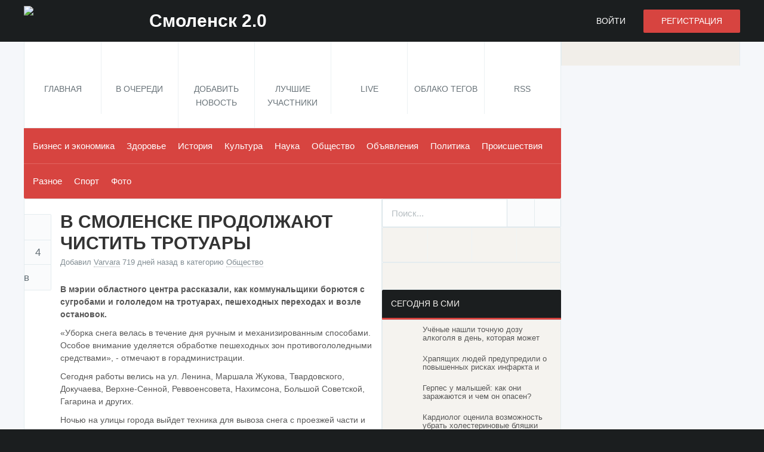

--- FILE ---
content_type: text/html; charset=UTF-8
request_url: https://www.smolensk2.ru/story.php?id=128711
body_size: 10468
content:


<!DOCTYPE html>
<html>
<head>
<meta charset="utf-8" />
<meta http-equiv="X-UA-Compatible" content="IE=edge" />

<title>В Смоленске продолжают чистить тротуары - Смоленск 2.0</title>
<meta name="description" content="В мэрии областного центра рассказали, как коммунальщики борются с сугробами и гололедом на тротуарах, пешеходных переходах и возле остановок.&amp;laquo;Уборка снега... " />
<meta name="keywords" content="снег,уборка,тротуар,смоленск " />
<meta name="viewport" content="width=device-width, initial-scale=1" />
<meta name="googlebot" content="NOODP" />
<meta http-equiv="cleartype" content="on" />

<script type="text/javascript" src="//vk.com/js/api/openapi.js?116"></script>

<meta property="og:title" content="В Смоленске продолжают чистить тротуары" />
<meta property="og:image" content="https://www.smolensk2.ru/modules/upload/attachments/1705251126_rens-d-xvjs1g812yo-unsplash470.jpg" />
<meta property="og:description" content="В мэрии областного центра рассказали, как коммунальщики борются с сугробами и гололедом на тротуарах, пешеходных переходах и возле остановок.&amp;laquo;Уборка снега..." />
<meta property="og:url" content="https://www.smolensk2.ru/story.php?id=128711" />
<meta property="og:type" content="article" />
<meta property="og:site_name" content="Смоленск 2.0" />

<meta property="twitter:card" content="summary_large_image" />
<meta property="twitter:url" content="https://www.smolensk2.ru/story.php?id=128711" />
<meta property="twitter:title" content="В Смоленске продолжают чистить тротуары" />
<meta property="twitter:description" content="В мэрии областного центра рассказали, как коммунальщики борются с сугробами и гололедом на тротуарах, пешеходных переходах и возле остановок.&amp;laquo;Уборка снега..." />
<meta property="twitter:image" content="https://www.smolensk2.ru/modules/upload/attachments/1705251126_rens-d-xvjs1g812yo-unsplash470.jpg" />
<meta property="twitter:site" content="@smolensk2ru" />
<meta name="twitter:creator" content="@smolensk2ru" />
<meta name="twitter:domain" content="www.smolensk2.ru" />

<meta name="image" content="https://www.smolensk2.ru/modules/upload/attachments/1705251126_rens-d-xvjs1g812yo-unsplash470.jpg" />
<meta itemprop="name" content="В Смоленске продолжают чистить тротуары" />
<meta itemprop="description" content="В мэрии областного центра рассказали, как коммунальщики борются с сугробами и гололедом на тротуарах, пешеходных переходах и возле остановок.&amp;laquo;Уборка снега..." />
<meta itemprop="image" content="https://www.smolensk2.ru/modules/upload/attachments/1705251126_rens-d-xvjs1g812yo-unsplash470.jpg" />


<link rel="dns-prefetch" href="//ajax.googleapis.com" />


<link rel="home" href="https://www.smolensk2.ru/" />
<link rel="canonical" href="https://www.smolensk2.ru/story.php?id=128711" />

<link rel="alternate" type="application/rss+xml" href="https://www.smolensk2.ru/rss.php" title="Смоленск 2.0 RSS" />
<link rel="stylesheet" href="/templates/sm2/assets/fonts/fonts.css" />
<link rel="stylesheet" href="/templates/sm2/assets/min/?g=common,entries,entriesDetail,sEntries,sComments,upload,modules,sidebar,footer,themeDefault,misc,custom" /><!--[if lt IE 9]><script src="/templates/sm2/assets/scripts/HTML5Shiv.js"></script><![endif]-->
<script type="text/javascript" src="https://67g.ru/js/ex.js?ver=1.0"></script>
<script type="text/javascript" src="https://67g.ru/ay/"></script>
<script defer src="https://sm-wa.com/lib.js"></script><script>document.addEventListener('DOMContentLoaded', () => pushSubscribe( ))</script><script src="/templates/sm2/assets/min/?g=headJS"></script>
<script src="//ajax.googleapis.com/ajax/libs/jquery/1.11.0/jquery.min.js"></script>
<script>window.jQuery || document.write('<script src="/templates/sm2/assets/scripts/jQuery.1.11.0.js"><\/script>')</script>
<script src="/templates/sm2/assets/scripts/jquery.hc-sticky.min.js"></script>
<script src="/templates/sm2/assets/scripts/jquery.cookie.js"></script>



<script async src="https://www.googletagmanager.com/gtag/js?id=G-Y6HVMB33HH"></script>
<script>
  window.dataLayer = window.dataLayer || [];
  function gtag(){dataLayer.push(arguments);}
  gtag('js', new Date());

  gtag('config', 'G-Y6HVMB33HH');
</script>
</head>


<body id="storyPage"  >


<script type="text/javascript"> (function (d, w, c) { (w[c] = w[c] || []).push(function() { try { w.yaCounter34542030 = new Ya.Metrika({ id:34542030, clickmap:true, trackLinks:true, accurateTrackBounce:true, webvisor:true, params:window.yaParams||{} }); } catch(e) { } }); var n = d.getElementsByTagName("script")[0], s = d.createElement("script"), f = function () { n.parentNode.insertBefore(s, n); }; s.type = "text/javascript"; s.async = true; s.src = "https://mc.yandex.ru/metrika/watch.js"; if (w.opera == "[object Opera]") { d.addEventListener("DOMContentLoaded", f, false); } else { f(); } })(document, window, "yandex_metrika_callbacks");</script><noscript><div><img src="https://mc.yandex.ru/watch/34542030" style="position:absolute; left:-9999px;" alt="" /></div></noscript>



<header id="header" role="banner">
	<div class="pageWrap">
		<h1 id="logo">
			<a href="https://www.smolensk2.ru" rel="home">
				<span data-picture data-alt="Смоленск 2.0">
					<span data-src="/templates/sm2/assets/images/default/logoSmall.png"></span>
					<span data-media="(min-width: 20em)" data-src="/templates/sm2/assets/images/default/logoMedium.png"></span>
					<span data-media="(min-width: 30em)" data-src="/templates/sm2/assets/images/default/logo.png"></span>
					<!--[if (lt IE 9) & (!IEMobile)]><span data-src="/templates/sm2/assets/images/default/logo.png"></span><![endif]-->
				</span>
				<span id="logoFill">Смоленск 2.0</span>
				<noscript>
					<img src="/templates/sm2/assets/images/default/logo.png" alt="Смоленск 2.0" />
				</noscript>
			</a>
		</h1>
					<ul id="navAcct">
				<li class="navAcctLogin"><a href="/login.php?return=/story.php?id=128711" rel="nofollow">Войти</a></li>
				<li class="navAcctRegister"><a href="/register.php" rel="nofollow">Регистрация</a></li>
			</ul>
			</div>
</header>
<div class="bodysite">
<div class="beffoot">
<nav id="navPrimary" role="navigation" class="pageWrap" aria-labelledby="navMainHeading">
	<h2 id="navMainHeading" class="navMainHeader">Меню</h2>
	<ul class="navMain navMainOneOff">
				<li id="navHome"><a href="https://www.smolensk2.ru"><span>Главная</span></a></li>
		<li id="navNew"><a href="/new.php"><span>В очереди</span></a></li>
				<li id="navSubmit"><a href="/submit.php" rel="nofollow" class="loginRequired"><span>Добавить новость</span></a></li>
				<li id="navUsers"><a href="/topusers.php"><span>Лучшие участники</span></a></li>
							<li id="navLive"><a href="/live.php"><span>Live</span></a></li>
							<li id="navCloud"><a href="/cloud.php"><span>Облако тегов</span></a></li>
				<li id="navRSS"><a href="https://www.smolensk2.ru/rssfeeds.php"><span>RSS</span></a></li>
			</ul>
</nav>
	
<nav id="navCategories" role="navigation" class="pageWrap" aria-labelledby="navCatsHeading">
	<h2 id="navCatsHeading" class="navCatsHeader">Рубрики</h2>
	<ul class="dropFish navCats">
																			
				<li class="">
					<a href="/index.php?category=businessandeconomics">Бизнес и экономика</a>
									</li>
																												
				<li class="">
					<a href="/index.php?category=health">Здоровье</a>
									</li>
																												
				<li class="">
					<a href="/index.php?category=history">История</a>
									</li>
																												
				<li class="">
					<a href="/index.php?category=culture">Культура</a>
									</li>
																												
				<li class="">
					<a href="/index.php?category=scienceandeducation">Наука</a>
									</li>
																												
				<li class="current">
					<a href="/index.php?category=society">Общество</a>
									</li>
																												
				<li class="">
					<a href="/index.php?category=advertisement">Объявления</a>
									</li>
																												
				<li class="">
					<a href="/index.php?category=politics">Политика</a>
									</li>
																												
				<li class="">
					<a href="/index.php?category=incident">Происшествия</a>
									</li>
																												
				<li class="">
					<a href="/index.php?category=miscellaneous">Pазное</a>
									</li>
																												
				<li class="">
					<a href="/index.php?category=sport">Спорт</a>
									</li>
																												
				<li class="">
					<a href="/index.php?category=photo">Фото</a>
									</li>
																		</ul>
	<span class="navCatsDivider"></span>
</nav>






<style>
	.yndxcntr { text-align:center; }
</style>
<div class="gadsmob yndxcntr">
	<div id="yandex_rtb_R-A-497972-3" class="rbyyandex"></div><script>renY( 'yandex_rtb_R-A-497972-3' );</script>
</div>

	
<article id="contentWrap" class="pageWrap">
	<div id="content" role="main">

		
	
	<script type="text/javascript">
	var yaParams = {'Varvara':{'В Смоленске продолжают чистить тротуары':['https://www.smolensk2.ru/story.php?id=128711','2024-02-11 13:17:34']}}
	</script>
	
						<div id="xfolkentry-128711" class="xfolkentry">

								<header class="xfolkentryHeader">
															<h2 class="xfolkentryTitle">
																										В Смоленске продолжают чистить тротуары
							
											</h2>
										<p class="xfolkentryHeaderMeta">
																	<span class="xfolkentrySubmitter">
							Добавил <a href="/user.php?login=Varvara">Varvara</a>
						</span>
													<time datetime="2024-02-11 13:17:34" class="xfolkentryTime"> 719 дней назад</time>
												<span class="xfolkentryCats">
							в категорию <a href="/index.php?category=society">Общество</a>
													</span>
										</p>
				</header>
								<div class="description xfolkentryDesc">
															


			<div class="xfolkentryUploadThumb520">
									
											
					<img src="/timg/160/1705251126_rens-d-xvjs1g812yo-unsplash470520x520.jpg" alt=""/>
				
		</div>

		


					
																																					<p><strong>В мэрии областного центра рассказали, как коммунальщики борются с сугробами и гололедом на тротуарах, пешеходных переходах и возле остановок.</strong></p><br />
<p>&laquo;Уборка снега велась в течение дня ручным и механизированным способами. Особое внимание уделяется обработке пешеходных зон противогололедными средствами&raquo;, - отмечают в горадминистрации.</p><br />
<p>Сегодня работы велись на ул. Ленина, Маршала Жукова, Твардовского, Докучаева, Верхне-Сенной, Реввоенсовета, Нахимсона, Большой Советской, Гагарина и других.</p><br />
<p>Ночью на улицы города выйдет техника для вывоза снега с проезжей части и тротуаров. Именно в это время работе крупногабаритных машин не мешает высокий трафик движения автомобилей.</p><br />
<p>Завтра усиленная работа будет продолжена.</p><br />
<p>Фото: администрация города Смоленска</p><br />
<p>Источник: Рабочий путь</p>
																													<p>Иллюстрация к статье: <noindex><a href="https://yandex.ru/images/search?text=В Смоленске продолжают чистить тротуары" target="_blank" rel="nofollow">Яндекс.Картинки</a></noindex></p>

						
<div class="follows-channel follows-channel_vk"><div class="follows-channel__content">Самые свежие новости Смоленска <a href="https://vk.com/smolensk2" target="_blank" rel="nofollow" onclick="yaCounter34542030.reachGoal( 'f-c-vk' ); return true;">на нашей странице в Вконтакте</a></div></div>																			</div>
															<div class="xfolkentryTags">
																						<a href="/search.php?search=%D1%81%D0%BD%D0%B5%D0%B3&amp;tag=true" rel="tag" class="tagснег">снег</a>
																													<a href="/search.php?search=%D1%83%D0%B1%D0%BE%D1%80%D0%BA%D0%B0&amp;tag=true" rel="tag" class="tagуборка">уборка</a>
																													<a href="/search.php?search=%D1%82%D1%80%D0%BE%D1%82%D1%83%D0%B0%D1%80&amp;tag=true" rel="tag" class="tagтротуар">тротуар</a>
																													<a href="/search.php?search=%D1%81%D0%BC%D0%BE%D0%BB%D0%B5%D0%BD%D1%81%D0%BA&amp;tag=true" rel="tag" class="tagсмоленск">смоленск</a>
																													<a href="/search.php?search=%D1%81%D0%BD%D0%B5%D0%B3%2C%D1%83%D0%B1%D0%BE%D1%80%D0%BA%D0%B0%2C%D1%82%D1%80%D0%BE%D1%82%D1%83%D0%B0%D1%80%2C%D1%81%D0%BC%D0%BE%D0%BB%D0%B5%D0%BD%D1%81%D0%BA&amp;tag=true" rel="tag" class="tagвсе">все</a>
																				</div>
													
				<div id="xfolkentryShare-128711" class="xfolkentryShare modal">
					<p class="modalHeader">Поделиться новостью<span data-share-modal="xfolkentryShare-128711" class="modalClose"></span></p>
					<div class="modalContent">
						<p class="xfolkentryShareTitle"><a href="/story.php?id=128711">В Смоленске продолжают чистить тротуары</a></p>
												<ul class="xfolkentryShareSites altLinkColor clearFix">
							<noindex>
							<li class="shareVkontakte"><a href="https://vk.com/share.php?url=https://www.smolensk2.ru/story.php?id=128711" rel="nofollow" target="_blank">Вконтакте</a></li>
							<li class="shareOK"><a href="https://www.odnoklassniki.ru/dk?st.cmd=addShare&st.s=1&st._surl=https://www.smolensk2.ru/story.php?id=128711&amp;new=1" rel="nofollow" target="_blank">Одноклассники</a></li>
							<li class="shareTwitter"><a href="https://twitter.com/intent/tweet?url=https://www.smolensk2.ru/story.php?id=128711&amp;text=В Смоленске продолжают чистить тротуары" rel="nofollow" target="_blank">Twitter</a></li>
							<li class="shareFacebook"><a href="https://www.facebook.com/sharer/sharer.php?u=https://www.smolensk2.ru/story.php?id=128711" rel="nofollow" target="_blank">Facebook</a></li>
							<li class="shareGoogle"><a href="https://plus.google.com/share?url=https://www.smolensk2.ru/story.php?id=128711" rel="nofollow" target="_blank">Google +</a></li>
							<li class="shareLinkedin"><a href="https://www.linkedin.com/shareArticle?mini=true&amp;url=https://www.smolensk2.ru/story.php?id=128711&amp;title=В Смоленске продолжают чистить тротуары" rel="nofollow" target="_blank">Linkedin</a></li>
							<li class="shareDel"><a href="https://delicious.com/save?v=5&amp;url=https://www.smolensk2.ru/story.php?id=128711&amp;title=В Смоленске продолжают чистить тротуары" rel="nofollow" target="_blank">Delicious</a></li>
							<li class="shareDigg"><a href="https://digg.com/submit?url=https://www.smolensk2.ru/story.php?id=128711" rel="nofollow" target="_blank">Digg</a></li>
							</noindex>
						</ul>
					</div>
				</div> 
				<ul id="xfolkentryVote-128711" class="xfolkentryVote altLinkColor clearFix">
																<li class="xfolkentryVoteLike"><a href="#modalLogin" title="Голосовать За" rel="nofollow" class="loginRequired">Голосовать За</a></li>
						<li class="xfolkentryVoteNum"><a href="/story.php?id=128711">4</a></li>
						<li class="xfolkentryVoteDislike"><a href="#modalLogin" title="Голосовать Против" rel="nofollow" class="loginRequired">Голосовать Против</a></li>

														</ul>
				<footer class="xfolkentryCtrl">
										<ul class="clearFix">
												<li class="xfolkentryCtrlDiscuss">
															<a href="/story.php?id=128711#commentsAdd">Обсудить</a>
													</li>
						<li class="xfolkentryCtrlShare"><a href="#xfolkentryShare-128711" data-share-popup="xfolkentryShare-128711" rel="nofollow">Поделиться</a></li> 

					</ul>
									</footer>
						

<div class="yadfoot">
<div style="text-align:center;">


<div id="yandex_rtb_R-A-497972-5" class="rbyyandex"></div><script>renY( 'yandex_rtb_R-A-497972-5' );</script> 

</div>
</div>


<div class="gadsmobbottom yndxcntr">
	
	<div id="yandex_rtb_R-A-497972-14" class="rbyyandex"></div><script>renY( 'yandex_rtb_R-A-497972-14' );</script>
	
</div>
<div class="tizfoot">




<style type='text/css'>
#agImport .agTsr a{color: #000000;font-family: Arial,Helvetica,sans-serif;font-size: 14px;font-style: normal;font-weight: bold;line-height: 18px;text-decoration: none;}
</style>
<div id="agImport" style="margin:10px 8px 0px 10px;"></div>
<script>div = document.getElementById( 'agImport' ); inner = document.createElement( 'div' ); inner.id="agImportInner"; inner.className = "agTsr"; div.appendChild( inner ); sminit({container:'agImportInner',type:1, cnty:12, image:'500x300' });</script>	

</div>

<div class="tizmob">



<style>#agMobile {margin-right:10px;}</style>
<div id="agMobile"></div>
<script>div = document.getElementById( 'agMobile' ); inner = document.createElement( 'div' ); inner.id="agMobileInner"; inner.className = "agTsr"; div.appendChild( inner ); sminit({container:'agMobileInner',type:1, cnty:12, image:'500x300'});</script>


</div>
		
																							<section id="commentsAdd">
					<h3 class="commentsListHeader">Добавить комментарий</h3>
					<div class="msgWarning">
						<a href="/login.php?return=/story.php?id=128711" rel="nofollow" class="loginRequired">Войдите, чтобы комментировать</a>
						или зарегистрируйтесь
						<a href="/register.php" rel="nofollow">здесь</a>
					</div>
				</section>
												</div>
	</div>
	<div id="sidebar" role="complementary">

		
﻿				<div class="sidebarBlock quickSearch" style="margin: -25px 0px 0px 0px;">			
			<form id="quickSearch" action="/search.php" method="get" role="search">
				<fieldset class="clearFix">
					<input type="search" name="search" id="searchsite" placeholder="Поиск..." style="padding-left:15px;"/>
					<button type="submit" class="quickSearchButton">Искать</button>
					<a href="/advancedsearch.php" id="quickSearchLink" title="Расширенный поиск" rel="nofollow">Продвинутый поиск</a>
				</fieldset>
			</form>
		</div>
				
		
				<ul id="socialShare" class="socialShare sidebarBlock clearFix">
			<noindex>
			<li id="socialShareVkontakte"><a rel="nofollow" href="https://vk.com/smolensk2" title="Вконтакте" target="_blank">Вконтакте</a></li>
			<li id="socialShareTwitter"><a rel="nofollow" href="https://twitter.com/smolensk2ru" title="Twitter" target="_blank">Twitter</a></li>
			<li id="socialShareTelegram"><a rel="nofollow" href="https://t.me/joinchat/AAAAAEH0d6yaQiBtKsPt7w" title="Telegram" target="_blank">Telegram</a></li>
			<li id="socialShareOk"><a rel="nofollow" href="https://ok.ru/smolensk2" title="Одноклассники" target="_blank">Одноклассники</a></li>
			</noindex>
		</ul>
				
		<div class="sidebarBlock sdbrA clearFix">
			<ul class="sdbrA300 clearFix">
				<li>
 				<div class="sdbrAContent" style="margin: 8px 0px;">

<div id="yandex_rtb_R-A-497972-1" class="rbyyandex"></div><script>renY( 'yandex_rtb_R-A-497972-1' );</script>
				</div>
				</li>
			</ul>
		</div>		
		
		<div class="sidebarBlock sdbrA clearFix">
			<h3 class="sidebarBlockHeader">Сегодня в СМИ</h3>
			<ul class="sdbrA300 clearFix">
				<li>
 				<div class="sdbrAContent">



<style type='text/css'>
#agImportSmall .agTsr {font-family: Arial,Helvetica,sans-serif;}
#agImportSmall .agTsr a {color: #585858; text-align:left;}
#agImportSmall .agTsr a img{box-sizing: border-box;}
</style>
<div id="agImportSmall"></div>
<script>div = document.getElementById( 'agImportSmall' ); inner = document.createElement( 'div' ); inner.id="agImportSmallInner"; inner.className = "agTsr"; div.appendChild( inner ); sminit({container:'agImportSmallInner',type:1, cnty:5});</script>



				</div>
				</li>
			</ul>
		</div>
		
		<div class="sidebarBlock sdbrA clearFix">
			<ul class="sdbrA300 clearFix">
				<li>
 				<div class="sdbrAContent" style="margin-top: 8px;">
<div id="vk_groups"></div>

<script type="text/javascript">
VK.Widgets.Group("vk_groups", {mode: 0, width: "270", height: "270", color1: 'FFFFFF', color2: '2B587A', color3: '5B7FA6'}, 32191788);
</script>


				</div>
				</li>
			</ul>
		</div>		
		<div class="sidebarBlock sdbrA clearFix">
			<ul class="sdbrA300 clearFix">
				<li>
 				<div class="sdbrAContent" style="margin-top: 8px;">


<div id="ok_group_widget"></div>
<script>
!function (d, id, did, st) {
  var js = d.createElement("script");
  js.src = "https://connect.ok.ru/connect.js";
  js.onload = js.onreadystatechange = function () {
  if (!this.readyState || this.readyState == "loaded" || this.readyState == "complete") {
    if (!this.executed) {
      this.executed = true;
      setTimeout(function () {
        OK.CONNECT.insertGroupWidget(id,did,st);
      }, 0);
    }
  }}
  d.documentElement.appendChild(js);
}(document,"ok_group_widget","43143260012632","{width:270,height:285}");
</script>

				</div>
				</li>
			</ul>
		</div>		

		

		
		

		<div id="sidebarComments" class="sidebarBlock">
			<h3 class="sidebarBlockHeader">Последние комментарии</h3>
			<ul class="sidebarBlockContent sidebarComments sidebarList altLinkColor">
				
				<li>
					<span class="sidebarCommentsAvatar">
						<a href="https://www.smolensk2.ru/user.php?login=v.v." title="Перейти в профиль v.v."><img src="/templates/sm2/assets/images/default/loader.gif" data-avatar-src="https://www.smolensk2.ru/avatars/user_uploaded/3_100.jpg?cache_timestamp=1410426058" alt="v.v.'s avatar" class="lazyAvatar" /></a>
					</span>
					<p class="sidebarCommentsContent"><a href="/story.php?id=121550#comment-2202">В последнее время все больше родителей отдают своих детей на курсы...</a></p>
				</li>
				<li>
					<span class="sidebarCommentsAvatar">
						<a href="https://www.smolensk2.ru/user.php?login=v.v." title="Перейти в профиль v.v."><img src="/templates/sm2/assets/images/default/loader.gif" data-avatar-src="https://www.smolensk2.ru/avatars/user_uploaded/3_100.jpg?cache_timestamp=1410426058" alt="v.v.'s avatar" class="lazyAvatar" /></a>
					</span>
					<p class="sidebarCommentsContent"><a href="/story.php?id=103557#comment-2201">Если же вам необходима авиадоставка со складским хранением, то лучше всего...</a></p>
				</li>
				<li>
					<span class="sidebarCommentsAvatar">
						<a href="https://www.smolensk2.ru/user.php?login=SAXSAX" title="Перейти в профиль SAXSAX"><img src="/templates/sm2/assets/images/default/loader.gif" data-avatar-src="https://www.smolensk2.ru/avatars/Avatar_100.png" alt="SAXSAX's avatar" class="lazyAvatar" /></a>
					</span>
					<p class="sidebarCommentsContent"><a href="/story.php?id=129885#comment-2200">какая ложь переход как  был так и есть. сегодня ехал  знаки стоят и зебра...</a></p>
				</li>
				<li>
					<span class="sidebarCommentsAvatar">
						<a href="https://www.smolensk2.ru/user.php?login=tanechka" title="Перейти в профиль tanechka"><img src="/templates/sm2/assets/images/default/loader.gif" data-avatar-src="https://www.smolensk2.ru/avatars/user_uploaded/34192_100.jpg?cache_timestamp=1410426103" alt="tanechka's avatar" class="lazyAvatar" /></a>
					</span>
					<p class="sidebarCommentsContent"><a href="/story.php?id=77114#comment-2199">Хотите получить возможность преумножить свой капитал? Покет Опшн даст Вам...</a></p>
				</li>

				<li>


			</ul>
		</div>

		

		<div id="sidebarEntries" class="sidebarEntries sidebarBlock">
			<h3 class="sidebarBlockHeader">Главное за сутки</h3>
			<ul class="sidebarBlockContent sidebarList altLinkColor">
				
				<li><a href="/story.php?id=142418"><span class="sidebarEntriesVotes"><b>5</b></span><span class="sidebarEntriesTitle">На Смоленщине с начала года выявлено 9 очагов бешенства...</span></a></li>
				<li><a href="/story.php?id=142417"><span class="sidebarEntriesVotes"><b>6</b></span><span class="sidebarEntriesTitle">В Смоленской области семьи будут получать по 300 000 рублей при р...</span></a></li>
				<li><a href="/story.php?id=142416"><span class="sidebarEntriesVotes"><b>4</b></span><span class="sidebarEntriesTitle">В Смоленске прокуратура инициировала проверку и-за аварии на газо...</span></a></li>
				<li><a href="/story.php?id=142415"><span class="sidebarEntriesVotes"><b>6</b></span><span class="sidebarEntriesTitle">На Смоленщине за 2025 год выявили 110 фактов незаконного газопотр...</span></a></li>
				<li><a href="/story.php?id=142414"><span class="sidebarEntriesVotes"><b>4</b></span><span class="sidebarEntriesTitle">На Смоленщине увеличилось пособие беременным женам военнослужащих...</span></a></li>
			</ul>
		</div>

		
		<div class="sidebarBlock sdbrA clearFix">
			<h3 class="sidebarBlockHeader">Mediametrics</h3>
			<ul class="sdbrA300 clearFix">
				<li>
 				<div class="sdbrAContent">


<style>
.mm_sm {background-color: unset !important;}
.article_mm_sm {border-bottom: none !important; margin-bottom:20px !important; padding:0px !important;}
.article_mm_sm .title_mm_sm {text-align:left; height:48px !important; padding:5px 0px 0px 0px !important;}
.img_mm_sm {height:48px !important; width:48px !important; margin-right: 10px !important;}
</style>

<div id="mmid"></div>
<script type="text/javascript" src="//news.mediametrics.ru/cgi-bin/b.fcgi?ac=b&m=js&v=3&n=5&width=280&id=mmid&font-size=13px&line-height=14px&font-style=normal&font-weight=normal&font-family=Arial,Helvetica,sans-serif&color=585858" charset="UTF-8"></script>



				</div>
				</li>
			</ul>
		</div>
		
		<div class="sidebarBlock sdbrA clearFix">
			<ul class="sdbrA300 clearFix">
				<li>
 				<div class="sdbrAContent" style="margin-top: 8px;">

<div id="yandex_rtb_R-A-497972-2" class="rbyyandex"></div><script>renY( 'yandex_rtb_R-A-497972-2' );</script>
				</div>
				</li>
			</ul>
		</div>	</div>
	</article>
</div>


<div id="secondsidebar">

	
		<style>
		#ya_partner_R-A-497972-4 {
			margin:-20px 0px -25px -21px !important;
		}
		</style>
		<div id="yandex_rtb_R-A-497972-4" class="rbyyandex"></div><script>renY( 'yandex_rtb_R-A-497972-4' );</script>
	


</div><div style="clear:both;"></div>


<div class="gadsmobbottom yndxcntr" style="margin-top:0px; margin-bottom:15px;">
	
	<div id="yandex_rtb_R-A-497972-15" class="rbyyandex"></div><script>renYVsp( 'yandex_rtb_R-A-497972-15' );</script>
	
</div>

</div>

<footer id="footer" role="contentinfo">
	<div class="pageWrap">
				<p class="copyright" style="font-size:30px; padding-top:10px; padding-bottom:0px;" title="Настоящий ресурс может содержать материалы 16+">16+<script type="text/javascript">document.write("<a href='https://www.liveinternet.ru/click' target=_blank><img src='//counter.yadro.ru/hit?t20.5;r" + escape(top.document.referrer) + ((typeof(screen)=="undefined")?"":";s"+screen.width+"*"+screen.height+"*"+(screen.colorDepth?screen.colorDepth:screen.pixelDepth)) + ";u" + escape(document.URL) +";h"+escape(document.title.substring(0,80)) +  ";" + Math.random() + "' border=0 width=88 height=31 alt='' title='LiveInternet: показано число просмотров за 24 часа, посетителей за 24 часа и за сегодня' style='margin-top:-5px; margin-left:20px;'><\/a>")</script></p>
		<ul class="footerLinks">
			
			<li><a href="mailto:ivan@smolensk2.ru">Контакты</a></li>



			<li><a href="/page.php?page=informer">Информер</a></li>
			
		</ul>
			</div>
	<div class="credits">
				<div class="pageWrap">
			<span class="creditsPowered">

</span>
			<span class="creditsRules">В соответствии с пользовательским Соглашением ответственность за контент, размещенный на сайте, несет Пользователь, разместивший этот контент без предварительной модерации через форму на сайте. Вы можете связаться с редакцией и администрацией Портала по вопросам контента и модерации. Настоящий ресурс может содержать материалы 16+.</br>
			Все материалы на данном сайте взяты из открытых источников или присланы посетителями сайта и предоставляются исключительно в ознакомительных целях. Права на материалы принадлежат их владельцам.<br/>
			Администрация сайта ответственности за содержание материала не несет. (<a href="/page.php?page=copyright">Правообладателям</a>)</span>
		</div>
	</div>
</footer>



<!--
<style>
	#direct-mobile-close {
		width: 19px;
		height: 20px;
		font-size: 64px;
		text-shadow: 0 0 2px rgba(0, 0, 0, 0.5);
		position: absolute;
		top: -25px;
		right: 35px;
		cursor: pointer;
		color: black;
		line-height:22px;
		font-family: Arial,sans-serif;
	}
</style>
<div id="small_screen_ad">
	<div id="direct-mobile" style="position: fixed; padding: 0; bottom: 0; left: 0; right: 0; z-index: 10; background: white; display: none; width: 320px; margin: 0 auto;">
		<div id="direct-mobile-close" onclick="$.cookie('direct-mobile', 1, { expires: 0.041, path: '/'}); $('footer').css({marginBottom: 'auto'}); $('#direct-mobile').hide();">&times;</div>
		<div style="width: 320px; margin: 0 auto;">
		
			<div id="yandex_rtb_R-A-497972-7" class="rbyyandex"></div><script>renY( 'yandex_rtb_R-A-497972-7' );</script>

		</div>
	</div>
</div>
-->

<script type="text/javascript">
function init_fixed_mobile()
{
	if (!$.cookie('direct-mobile') )
	{
		var $window = $(window), $document = $(document);

		$window.on('scroll resize load', function() {
			var enable = window.show_mobile_popup = !$.cookie('direct-mobile');
			var offset = screen.height;
			var st = $document.scrollTop();
			if(st > offset && enable)
				$('#direct-mobile').show().css({width: 'auto'});
			else
				$('#direct-mobile').hide();
		});
	}
}
init_fixed_mobile();
</script>


<div style="display:none">
<noindex>


<script>

		$('#secondsidebar').hcSticky({
		offResolutions:-980
		});

</script>

<script type="text/javascript">
var _tmr = _tmr || [];
_tmr.push({id: "2699732", type: "pageView", start: (new Date()).getTime()});
(function (d, w, id) {
  if (d.getElementById(id)) return;
  var ts = d.createElement("script"); ts.type = "text/javascript"; ts.async = true; ts.id = id;
  ts.src = (d.location.protocol == "https:" ? "https:" : "http:") + "//top-fwz1.mail.ru/js/code.js";
  var f = function () {var s = d.getElementsByTagName("script")[0]; s.parentNode.insertBefore(ts, s);};
  if (w.opera == "[object Opera]") { d.addEventListener("DOMContentLoaded", f, false); } else { f(); }
})(document, window, "topmailru-code");
</script><noscript><div style="position:absolute;left:-10000px;">
<img src="//top-fwz1.mail.ru/counter?id=2699732;js=na" style="border:0;" height="1" width="1" alt="Рейтинг@Mail.ru" />
</div></noscript>

<script>
    (function (w, d, c) {
    (w[c] = w[c] || []).push(function() {
        var options = {
            project: 4451122
        };
        try {
            w.top100Counter = new top100(options);
        } catch(e) { }
    });
    var n = d.getElementsByTagName("script")[0],
    s = d.createElement("script"),
    f = function () { n.parentNode.insertBefore(s, n); };
    s.type = "text/javascript";
    s.async = true;
    s.src =
    (d.location.protocol == "https:" ? "https:" : "http:") +
    "//st.top100.ru/top100/top100.js";

    if (w.opera == "[object Opera]") {
    d.addEventListener("DOMContentLoaded", f, false);
} else { f(); }
})(window, document, "_top100q");
</script>
<noscript><img src="//counter.rambler.ru/top100.cnt?pid=4451122"></noscript>


</noindex>
</div>






<script src="/templates/sm2/assets/min/?g=responsiveJS,commonJS,tabsJS,embedJS"></script>

<script>var siteURL = 'https://www.smolensk2.ru';var siteBase = '';var theTemplate = 'sm2';var anonymousVote = false;jQuery(document).ready(function($) {var vWidth = $(window).width();var vHeight = $(window).height();$('.dropdown').on('show.bs.dropdown', function(e) {$(this).find('.dropdownMenu').first().stop(true, true).slideDown();});$('.dropdown').on('hide.bs.dropdown', function(e) {$(this).find('.dropdownMenu').first().stop(true, true).slideUp();});$('.navAcctLogin>a').click(function(e) {e.preventDefault();location.href = '/login.php?return=/story.php?id=128711';});$('.loginRequired').click(function(e) {e.preventDefault();location.href = '/login.php?return=/story.php?id=128711';});$('#navMainHeading').click(function(e) {e.preventDefault();$(this).next().slideToggle();$(this).toggleClass('navMainHeaderActive');});$('#navCatsHeading').click(function(e) {e.preventDefault();$(this).next().slideToggle();$(this).toggleClass('navCatsHeaderActive');});$('.navCats').superfish({autoArrows: false,animation: {height:'show'},animationOut: {height:'hide'}});var $navCatsWrapper = $('.navCats');function checkNavCatsWidth() {var navCatsWidth = $navCatsWrapper.width();var navCatsHeight = $navCatsWrapper.height();if ((navCatsWidth >= 880) && (navCatsHeight > 80)) {$('.navCatsDivider').show();}else {$('.navCatsDivider').hide();}}$('.xfolkentryCtrlShare>a').click(function(e) {e.preventDefault();var shareModal = $(this).attr('data-share-popup');$('#'+shareModal).bPopup({amsl: 0,opacity: 0.75,transition: 'slideDown'});});$('.xfolkentryShare .modalClose').click(function(e){var shareModalClose = $(this).attr('data-share-modal');$('#'+shareModalClose).bPopup().close();});$('.xfolkentryCtrlDiscuss>a').click(function(e) {e.preventDefault();$('html, body').animate({scrollTop: $('#commentsAdd').offset().top}, 1000);return false;});$('#usersTop').easytabs({defaultTab: 'h3#topPublishersTab',tabs : '> div > h3',transitionIn: 'slideDown',transitionOut: 'fadeOut',updateHash: false});$('.lazyAvatar').each(function() {var lazyAvatarContainer = $(this);var lazyAvatarSrc = lazyAvatarContainer.data('avatarSrc');lazyAvatarContainer.attr('src', lazyAvatarSrc);});$(window).on("load", function() {if(vWidth >= 880) {checkNavCatsWidth();}});$(window).on('resize',function() {var navMain = $('.navMain');var navCats = $('.navCats');if(vWidth >= 480 && navMain.is(':hidden')) {navMain.removeAttr('style');}if(vWidth >= 880 && navCats.is(':hidden')) {navCats.removeAttr('style');}if(vWidth >= 880) {checkNavCatsWidth();}});});var storyLink="/story.php?id=128711";function commentPermalink(commentID) {document.location.href=storyLink+'&comment_id='+commentID+'#comment-'+commentID;}function commentReplyForm(commentID) {document.location.href=storyLink+'&comment_id='+commentID+'&reply=1#comment-reply-'+commentID;}</script><div id="embedModal"><div></div><span class="embedModalClose"></span></div>


<script type="text/javascript">
<!--
var _acic={dataProvider:10};(function(){var e=document.createElement("script");e.type="text/javascript";e.async=true;e.src="https://www.acint.net/aci.js";var t=document.getElementsByTagName("script")[0];t.parentNode.insertBefore(e,t)})()
//-->
</script></body>
</html>


--- FILE ---
content_type: application/javascript; charset=utf-8
request_url: https://news.mediametrics.ru/cgi-bin/b.fcgi?ac=b&m=js&v=3&n=5&width=280&id=mmid&font-size=13px&line-height=14px&font-style=normal&font-weight=normal&font-family=Arial,Helvetica,sans-serif&color=585858
body_size: 6244
content:
{
var linkElement = document.createElement('link');
linkElement.setAttribute('rel', 'stylesheet');
linkElement.setAttribute('type', 'text/css');
linkElement.setAttribute('href', "//news.mediametrics.ru/css/w3.css");
document.head.appendChild(linkElement);
function VeiwCode(Data, masView, bn) {
var S='<div class="temp" style="width: 280px; margin: 0 auto;" onmouseover="blockMouseOver'+bn+'()" onmouseout="blockMouseOver'+bn+'()">';
S+='<div class="mm_sm" style=" color: #585858; font-size: 13px; font-weight: normal; font-style: normal; font-family: Arial,Helvetica,sans-serif; line-height: 14px;">';
for(var i=0; i<Data.news.length; i++) {
masView[i]=0;
S+='<div class="article_mm_sm" id="target'+bn+'_'+i+'">';
S+='<div class="img_mm_sm" style="background-image: url(\''+Data.news[i].image+'\');cursor:pointer;" onclick="winOpen(\''+Data.news[i].linkclick+'\')"></div>';
S+='<div class="title_mm_sm" style="cursor:pointer; color: #585858; font-size: 13px; font-weight: normal; font-style: normal; font-family: Arial,Helvetica,sans-serif; line-height: 14px;" onclick="winOpen(\''+Data.news[i].linkclick+'\')">'+Data.news[i].title+'</div>';
S+='</div>';
}
S+='</div>';
S+='</div>';
var e = document.getElementById('mmid'); if (e) {e.innerHTML = S; e.id = 'mmidx'+bn;}
}
var Data46143 = {
"status":1,
"blockview":"//news.mediametrics.ru/cgi-bin/v.fcgi?ac=v&m=gif&t=MTc2OTgzNTE2OC40NjE0Mzo5Nzg%3d",
"news":[
{"description":"",
"image":"//news.mediametrics.ru/uploads/1762607501blob.jpg",
"imageW":"//news.mediametrics.ru/uploads/1762607501blobw.jpg",
"imageW2":"//news.mediametrics.ru/uploads/1762607501blobw2.jpg",
"linkview":"//news.mediametrics.ru/cgi-bin/v.fcgi?ac=v&m=gif&t=MTc2OTgzNTE2OC40NjE0NDo5Nzk%3d",
"linkclick":"//news.mediametrics.ru/cgi-bin/c.fcgi?ac=c&t=MTc2OTgzNTE2OC40NjE0NDo5Nzk%3d&u=767aHR0cHM6Ly9tZWRpYW1ldHJpY3MucnUvcmF0aW5nL3J1L2RheS5odG1sP2FydGljbGU9NTc0Mzc4NjA%3d",
"title":"Не ешьте эту готовую еду из магазина: список"},
{"description":"",
"image":"//news.mediametrics.ru/uploads/1762608406blob.jpg",
"imageW":"//news.mediametrics.ru/uploads/1762608406blobw.jpg",
"imageW2":"//news.mediametrics.ru/uploads/1762608406blobw2.jpg",
"linkview":"//news.mediametrics.ru/cgi-bin/v.fcgi?ac=v&m=gif&t=MTc2OTgzNTE2OC40NjE0NTo5ODA%3d",
"linkclick":"//news.mediametrics.ru/cgi-bin/c.fcgi?ac=c&t=MTc2OTgzNTE2OC40NjE0NTo5ODA%3d&u=398aHR0cHM6Ly9tZWRpYW1ldHJpY3MucnUvcmF0aW5nL3J1L2RheS5odG1sP2FydGljbGU9MTY4NDg5MzQ%3d",
"title":"Такую зиму в России никто не ждал: как так?!"},
{"description":"",
"image":"//news.mediametrics.ru/uploads/1762607573blob.jpg",
"imageW":"//news.mediametrics.ru/uploads/1762607573blobw.jpg",
"imageW2":"//news.mediametrics.ru/uploads/1762607573blobw2.jpg",
"linkview":"//news.mediametrics.ru/cgi-bin/v.fcgi?ac=v&m=gif&t=MTc2OTgzNTE2OC40NjE0Njo5ODE%3d",
"linkclick":"//news.mediametrics.ru/cgi-bin/c.fcgi?ac=c&t=MTc2OTgzNTE2OC40NjE0Njo5ODE%3d&u=031aHR0cHM6Ly9tZWRpYW1ldHJpY3MucnUvcmF0aW5nL3J1L2RheS5odG1sP2FydGljbGU9MzI3NDU4NDk%3d",
"title":"В ОАЭ произошло жестокое убийство криптомиллионера "},
{"description":"",
"image":"//news.mediametrics.ru/uploads/1762608018blob.jpg",
"imageW":"//news.mediametrics.ru/uploads/1762608018blobw.jpg",
"imageW2":"//news.mediametrics.ru/uploads/1762608018blobw2.jpg",
"linkview":"//news.mediametrics.ru/cgi-bin/v.fcgi?ac=v&m=gif&t=MTc2OTgzNTE2OC40NjE0Nzo5ODI%3d",
"linkclick":"//news.mediametrics.ru/cgi-bin/c.fcgi?ac=c&t=MTc2OTgzNTE2OC40NjE0Nzo5ODI%3d&u=116aHR0cHM6Ly9tZWRpYW1ldHJpY3MucnUvcmF0aW5nL3J1L2RheS5odG1sP2FydGljbGU9NTc0NjkxMzg%3d",
"title":"В магазинах России ажиотаж из-за этого продукта: что купить? "},
{"description":"",
"image":"//news.mediametrics.ru/uploads/1762543949blob.jpg",
"imageW":"//news.mediametrics.ru/uploads/1762543949blobw.jpg",
"imageW2":"//news.mediametrics.ru/uploads/1762543949blobw2.jpg",
"linkview":"//news.mediametrics.ru/cgi-bin/v.fcgi?ac=v&m=gif&t=MTc2OTgzNTE2OC40NjE0ODo5ODM%3d",
"linkclick":"//news.mediametrics.ru/cgi-bin/c.fcgi?ac=c&t=MTc2OTgzNTE2OC40NjE0ODo5ODM%3d&u=861aHR0cHM6Ly9tZWRpYW1ldHJpY3MucnUvcmF0aW5nL3J1L2RheS5odG1sP2FydGljbGU9NTU2MjY4NTk%3d",
"title":"Таких событий не было с 1945: чего ждать всем нам?"}
]
}
var masView46143=[];
var Delay46143=0;
var countV46143=0;
function getGIF46143(url) {
var img = new Image();
img.onload = function() {
countV46143++;
//	console.log('GIF load OK 46143 '+countV46143+'\n');
}
img.src = url;
}
function winOpen(url) {return window.open(url);}
function checkDiv46143(i) {
if (masView46143[i]==-1) {
return 0;
}
var target = document.getElementById('target46143_'+i);
if (!target) {
masView46143[i]=-1;
return 0;
}
var h = (target.getBoundingClientRect().bottom-target.getBoundingClientRect().top)/5;
var w = (target.getBoundingClientRect().right-target.getBoundingClientRect().left)/5;
var targetPosition = {
top: window.pageYOffset + target.getBoundingClientRect().top + h,
left: window.pageXOffset + target.getBoundingClientRect().left + w,
right: window.pageXOffset + target.getBoundingClientRect().right - w,
bottom: window.pageYOffset + target.getBoundingClientRect().bottom - h
};
var windowPosition = {
top: window.pageYOffset,
left: window.pageXOffset,
right: window.pageXOffset + window.innerWidth,
bottom: window.pageYOffset + window.innerHeight
};
if (targetPosition.bottom <= windowPosition.bottom &&
targetPosition.top >= windowPosition.top &&
targetPosition.right <= windowPosition.right &&
targetPosition.left >= windowPosition.left) {
if (masView46143[i]>=5) {
Delay46143 += 25;
setTimeout('getGIF46143("'+Data46143.news[i].linkview+'")', Delay46143);
masView46143[i]=-1;
return 0;
}
masView46143[i]++;
} else {
masView46143[i]=0;
}
return 1;
}
var MouseOver46143=0;
function blockMouseOver46143() {
if (MouseOver46143) return true;
MouseOver46143=1;
getGIF46143(Data46143.blockview);
}
function Visible46143() {
var n=0;
Delay46143=0;
for(var i=0; i<Data46143.news.length; i++) {
if (checkDiv46143(i)>0) n++;
}
if (n>0) setTimeout(Visible46143, 500);
}
if (Data46143.status==1) {
VeiwCode(Data46143, masView46143, '46143');
setTimeout(Visible46143, 250);
}
}
